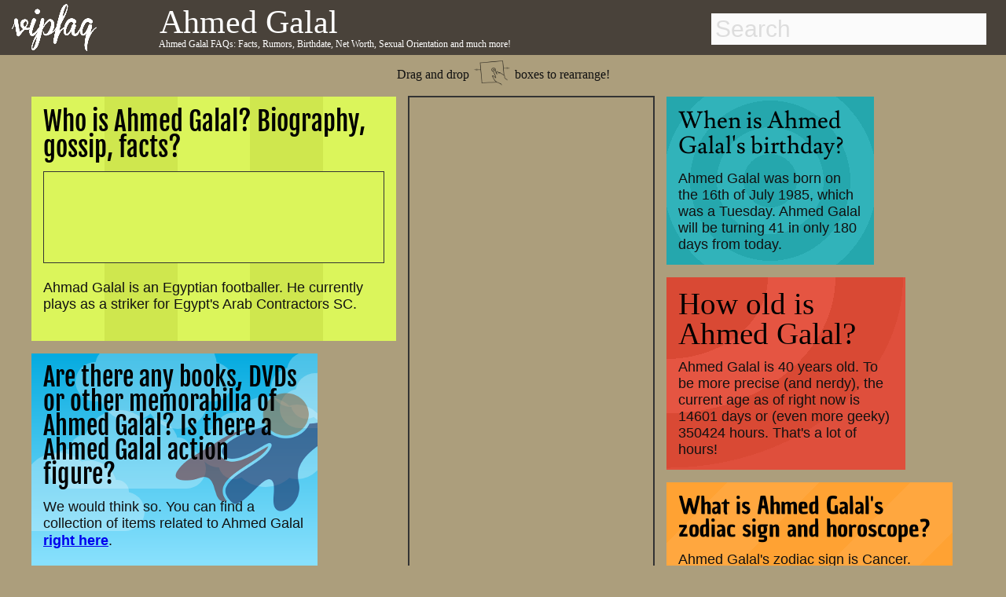

--- FILE ---
content_type: text/html; charset=utf-8
request_url: https://vipfaq.com/Ahmed_Galal.html
body_size: 10921
content:
 
<!DOCTYPE html>
<html lang="en">
<head>
  <link rel="canonical" href="http://www.vipfaq.com/Ahmed Galal.html">
  <link rel="shortcut icon" href="favicon.ico"> 
  <meta charset="utf-8">
  <meta http-equiv="Content-Type" content="text/html;charset=UTF-8">
  <meta name="viewport" content="width=device-width, initial-scale=1"/>
  <title>Ahmed Galal FAQs 2026- Facts, Rumors and the latest Gossip. </title> 
  <meta name="description" content="Answers to your questions about Ahmed Galal's life, age, relationships, sexual orientation, drug usage, net worth and the latest gossip!"/>	
  <meta name="keywords" content="Ahmed Galal, FAQs, facts, rumors, gossip, birthday, dead, death date, birth date, net worth, gay, pregnant, drugs, weed, cocaine, smoke, sexual orientation, 2014"/> 
  <link href="https://plus.google.com/109774713609614726819" rel="publisher">
 <style>.drag,h1{font-family:BenchNine,serif}h1,nav{position:fixed}footer,nav{background:#49423a;width:100%}body,footer,nav{width:100%}#container .adjust a,#results a,.indeximage,.llink{text-decoration:none}abbr,address,article,aside,audio,b,blockquote,body,canvas,caption,cite,code,dd,del,details,dfn,div,dl,dt,em,fieldset,figcaption,figure,footer,form,h1,h2,h3,h4,h5,h6,header,hgroup,html,i,iframe,img,ins,kbd,label,legend,li,mark,menu,nav,object,ol,p,pre,q,samp,section,small,span,strong,summary,table,tbody,td,tfoot,th,thead,time,tr,ul,var,video{margin:0;padding:0;border:0;font-size:100%;vertical-align:baseline;speak:none;font-style:normal;font-weight:400;font-variant:normal;text-transform:none;-webkit-font-smoothing:antialiased}body{background:#ac9e7c;font-weight:700;font-size:1.1em;color:#111}h1{color:#fff;font-size:.7em;font-weight:400;line-height:.7em;top:52px;left:202px;z-index:201}h2,h4{color:#000;font-weight:700}h2{font-size:1.5em;margin-bottom:-.2em}h4{margin-top:20px;font-size:1.2em}nav{height:70px;top:0;z-index:101}.arrow,.drag,.dragimg,.social,footer{position:relative}footer{height:60px;bottom:-200px}.social{height:30px;top:15px;opacity:.8;left:50px;text-align:right}.dragimg{width:50px;top:10px}.arrow{width:40px;top:-4px}.drag{top:-40px;font-size:.9em;font-weight:400;line-height:.7em;margin-bottom:-25px;text-align:center}.explain,.explain2{top:-30px;font-size:1.5em;font-weight:400;line-height:.7em;position:relative;font-family:BenchNine,serif}.explain{right:80px;margin-bottom:0;text-align:right}.explain2{left:0;margin-bottom:-20px;text-align:left}.indexname,.item.h2 h2,.item.h3 h2{line-height:1em;font-weight:400}.green-button,.outeroutput,.zodiac{text-align:center}#maincontainer{top:105px;min-height:800px;width:95%;margin:0 auto;position:relative}.logo{top:5px;left:15px;position:fixed;z-index:102;height:60px}.footnote{font-size:.4em;margin-top:15px;margin-bottom:-20px}.footnote2{font-size:.4em;color:#aaa;top:1px;margin-bottom:0;position:relative}.indexname{color:#fff;left:0;top:-65px;position:relative;width:85%;bottom:10px;font-family:BenchNine,serif;font-size:1em;padding:5px;margin-right:4px;margin-bottom:-48px;background:rgba(20,20,20,.8)}.photo{margin-top:25px}*{-webkit-box-sizing:border-box;-moz-box-sizing:border-box;box-sizing:border-box}body{font-family:sans-serif}.packery{width:100%}.packery:after{content:' ';display:block;clear:both}.item{background:#C09;border:8px solid #ac9e7c;margin:0;overflow:hidden;z-index:2}.adsense,.adsense2{width:calc(100%);height:calc(100%)}.item.h10,.item.h12,.item.h13,.item.h14,.item.h15,.item.h2,.item.h20,.item.h4,.item.h5,.item.h6,.item.h7,.item.h8{height:auto}.itempadding{padding:15px;z-index:3}.item:hover{border-color:#49423a;cursor:move;z-index:1}.item.w15,.item.w15:hover{border:1px solid #333}.item.w2{width:auto;background:#fbb535}.item.h2 h2{font-family:'Fjalla One',serif;font-size:1.9em}.item.h2{min-width:300px;max-width:480px;background:#cfe74e;background:repeating-linear-gradient(90deg,#cfe74e 20%,#cfe74e 40%,#dbf55b 40% ,#dbf55b 60%)}.item.h3 h2{font-family:Unkempt,serif;font-size:1.8em}.item.w3{width:auto;min-width:250px;max-width:420px;background:#c8197f;background:repeating-linear-gradient(90deg,#c8197f 10%,#c8197f 20%,#cf1e89 20%,#cf1e89 30%)}.item.h4 h2{font-family:Lusitana,serif;font-size:1.7em;font-weight:400;line-height:1.1em}.item.h5 h2,.item.h6 h2{line-height:1em;font-weight:400}.item.w4{width:280px;background:-webkit-radial-gradient(circle,#25a7ad 20%,#31b3ba 20%,#31b3ba 40%,#25a7ad 40%,#25a7ad 60%,#31b3ba 60%,#31b3ba 80%,#25a7ad 80%);background:-o-radial-gradient(circle,#25a7ad 20%,#31b3ba 20%,#31b3ba 40%,#25a7ad 40%,#25a7ad 60%,#31b3ba 60%,#31b3ba 80%,#25a7ad 80%);background:-moz-radial-gradient(circle,#25a7ad 20%,#31b3ba 20%,#31b3ba 40%,#25a7ad 40%,#25a7ad 60%,#31b3ba 60%,#31b3ba 80%,#25a7ad 80%);background:radial-gradient(circle,#25a7ad 20%,#31b3ba 20%,#31b3ba 40%,#25a7ad 40%,#25a7ad 60%,#31b3ba 60%,#31b3ba 80%,#25a7ad 80%)}.item.h5 h2{font-family:BenchNine,serif;font-size:2.2em}.item.h5{background:#df4b35}.item.w5{width:auto;min-width:280px;max-width:320px;background-image:radial-gradient(ellipse at top left,#d94934 0,#d94934 30%,#e55542 30%,#e55542 50%,#d94934 50% ,#d94934 70% ,#df4f3c 70%,#df4f3c 90%)}.item.h6 h2{font-family:'Chau Philomene One',serif;font-size:1.7em}.item.h6{background:#ffa435}.item.w6{width:auto;min-width:250px;max-width:380px;background-image:repeating-linear-gradient(-45deg,#ffa73f 15%,#ffa73f 30%,#ffa233 30%,#ffa233 45%)}.item.w7,.item.w8,.item.w9{min-width:270px;max-width:295px;width:auto}.item.h7{background:#df4b35}.item.h7 h2{font-family:Lusitana,serif;font-size:1.7em;font-weight:400;line-height:1.1em}.item.w7{background:-webkit-radial-gradient(circle,#d94934 0,#d94934 30%,#e55542 30%,#e55542 50%,#d94934 50% ,#d94934 70% ,#e55542 70%,#e55542 90%);background:-o-radial-gradient(circle,#d94934 0,#d94934 30%,#e55542 30%,#e55542 50%,#d94934 50% ,#d94934 70% ,#e55542 70%,#e55542 90%);background:-moz-radial-gradient(circle,#d94934 0,#d94934 30%,#e55542 30%,#e55542 50%,#d94934 50% ,#d94934 70% ,#e55542 70%,#e55542 90%);background:radial-gradient(circle,#d94934 0,#d94934 30%,#e55542 30%,#e55542 50%,#d94934 50% ,#d94934 70% ,#e55542 70%,#e55542 90%)}.item.w8{background:#7e827a}.item.h8{background:#ffa233;background-image:repeating-linear-gradient(90deg,#ffa73f 15%,#ffa73f 30%,#ffa233 30%,#ffa233 45%)}.item.h8 h2{font-family:'Chau Philomene One',serif;font-size:1.7em;font-weight:400;line-height:1em}.item.h10 h2,.item.h11 h2,.item.h9 h2{font-size:1.8em;font-weight:400;line-height:1em}.item.w9{background:#000}.item.h9{height:auto;background:#b4cc32;background:repeating-linear-gradient(45deg,#cfe74e 20%,#cfe74e 40%,#b4cc32 40% ,#b4cc32 60%)}.item.h9 h2{font-family:Unkempt,serif}.item.h10 h2,.item.h11 h2,.item.h12 h2{font-family:'Fjalla One',serif}.item.w10{width:auto;min-width:310px;max-width:360px;background:#000}.item.h11,.item.h12{width:auto;min-width:250px}.item.h10{background:-webkit-linear-gradient(-30deg,#ffeeb0 20%,#a2d49f 20%,#a2d49f 30%,#c7c12f 30%,#c7c12f 40%,#fbb535 40%,#fbb535 50%,#f26247 50%,#f26247 60%,#ffeeb0 60%,#ffeeb0 100%);background:-moz-linear-gradient(-30deg,#ffeeb0 20%,#a2d49f 20%,#a2d49f 30%,#c7c12f 30%,#c7c12f 40%,#fbb535 40%,#fbb535 50%,#f26247 50%,#f26247 60%,#ffeeb0 60%,#ffeeb0 100%);background:linear-gradient(-30deg,#ffeeb0 20%,#a2d49f 20%,#a2d49f 30%,#c7c12f 30%,#c7c12f 40%,#fbb535 40%,#fbb535 50%,#f26247 50%,#f26247 60%,#ffeeb0 60%,#ffeeb0 100%)}.item.w11{background:#ff0}.item.h11{min-height:400px;max-width:550px;background:-webkit-linear-gradient(210deg,#ffeeb0 10%,#ffeeb0 20%,#a2d49f 20%,#a2d49f 30%);background:-moz-linear-gradient(210deg,#ffeeb0 10%,#ffeeb0 20%,#a2d49f 20%,#a2d49f 30%);background:repeating-linear-gradient(210deg,#ffeeb0 10%,#ffeeb0 20%,#a2d49f 20%,#a2d49f 30%)}.item.h12,.item.w12{background:#ffeeb0}.item.h12{max-width:320px}.item.w13,.item.w14{min-width:250px;max-width:310px;width:auto}.item.h12 h2{font-size:1.8em;font-weight:400;line-height:1em}.item.h13 h2,.item.h14 h2{font-family:'Chau Philomene One',serif;font-size:1.8em;line-height:1em;font-weight:400}.item.w13{background:#000}.item.h13{background:url(money.jpg) #fff}@-webkit-keyframes super-rainbow{20%,80%{background:linear-gradient(20deg,#c7c12f 10%,#fbb535 10%,#fbb535 20%,#f26247 20%,#f26247 30%,#c7c12f 30%,#c7c12f 40%,#fbb535 40%,#fbb535 50%,#f26247 50%,#f26247 60%,#c7c12f 60%,#c7c12f 70%,#fbb535 70%,#fbb553 80%,#f26247 80%,#f26247 90%,#c7c12f 90%)}40%{background:linear-gradient(20deg,#fbb535 10%,#f26247 10%,#f26247 20%,#c7c12f 20%,#c7c12f 30%,#fbb535 30%,#fbb535 40%,#f26247 40%,#f26247 50%,#c7c12f 50%,#c7c12f 60%,#fbb535 60%,#fbb553 70%,#f26247 70%,#f26247 80%,#c7c12f 80%,#c7c12f 90%,#fbb535 90%)}100%,60%{background:linear-gradient(20deg,#f26247 10%,#c7c12f 10%,#c7c12f 20%,#fbb535 20%,#fbb535 30%,#f26247 30%,#f26247 40%,#c7c12f 40%,#c7c12f 50%,#fbb535 50%,#fbb553 60%,#f26247 60%,#f26247 70%,#c7c12f 70%,#c7c12f 80%,#fbb535 80%,#fbb553 90%,#f26247 90%)}}@-moz-keyframes super-rainbow{33%{background:linear-gradient(90deg,#c7c12f 10%,#fbb535 10%,#fbb535 20%,#f26247 20%,#f26247 30%,#c7c12f 30%,#c7c12f 40%,#fbb535 40%,#fbb535 50%,#f26247 50%,#f26247 60%,#c7c12f 60%,#c7c12f 70%,#fbb535 70%,#fbb553 80%,#f26247 80%,#f26247 90%,#c7c12f 90%)}66%{background:linear-gradient(90deg,#fbb535 10%,#f26247 10%,#f26247 20%,#c7c12f 20%,#c7c12f 30%,#fbb535 30%,#fbb535 40%,#f26247 40%,#f26247 50%,#c7c12f 50%,#c7c12f 60%,#fbb535 60%,#fbb553 70%,#f26247 70%,#f26247 80%,#c7c12f 80%,#c7c12f 90%,#fbb535 90%)}100%{background:linear-gradient(90deg,#f26247 10%,#c7c12f 10%,#c7c12f 20%,#fbb535 20%,#fbb535 30%,#f26247 30%,#f26247 40%,#c7c12f 40%,#c7c12f 50%,#fbb535 50%,#fbb553 60%,#f26247 60%,#f26247 70%,#c7c12f 70%,#c7c12f 80%,#fbb535 80%,#fbb553 90%,#f26247 90%)}}.item.w14{background:0 0}.item.h14{background:linear-gradient(90deg,#c7c12f 10%,#fbb535 10%,#fbb535 20%,#f26247 20%,#f26247 30%,#c7c12f 30%,#c7c12f 40%,#fbb535 40%,#fbb535 50%,#f26247 50%,#f26247 60%,#c7c12f 60%,#c7c12f 70%,#fbb535 70%,#fbb553 80%,#f26247 80%,#f26247 90%,#c7c12f 90%);-webkit-animation:super-rainbow 10s infinite linear;-moz-animation:super-rainbow 10s infinite linear}.item.w15{width:auto;background:#01939a;ox-sizing:border-box;margin:10px;padding:5px}.item.h15{background:#fff}.item.h15 h2{font-family:BenchNine,serif;font-size:2em;font-weight:400;line-height:1.1em}@media (min-width:320px) and (max-width:336px){.item.w15{width:300px}}.item.w20{background:#ffeeb0}.item.h20{width:auto;min-width:310px;max-width:380px;background:#05abe0;background:-moz-linear-gradient(top,#05abe0 0,#53cbf1 49%,#87e0fd 86%);background:-webkit-gradient(linear,left top,left bottom,color-stop(0,#05abe0),color-stop(49%,#53cbf1),color-stop(86%,#87e0fd));background:-webkit-linear-gradient(top,#05abe0 0,#53cbf1 49%,#87e0fd 86%);background:-o-linear-gradient(top,#05abe0 0,#53cbf1 49%,#87e0fd 86%);background:-ms-linear-gradient(top,#05abe0 0,#53cbf1 49%,#87e0fd 86%);background:linear-gradient(to bottom,#05abe0 0,#53cbf1 49%,#87e0fd 86%);filter:progid:DXImageTransform.Microsoft.gradient( startColorstr='#05abe0', endColorstr='#87e0fd', GradientType=0 );background-repeat:no-repeat}.item.h20 h2{font-family:'Fjalla One',serif;font-size:1.8em;font-weight:400;line-height:1em}.main_window{overflow:hidden;display:inline-block;padding:0;margin:0;width:400px;height:500px;position:absolute;z-index:0}.cloud{width:200px;height:50px;background-color:#fff;border-radius:30px;opacity:.27;position:relative;z-index:0}.superman{width:230px;height:151px;opacity:.5;position:absolute;z-index:6;background-image:url(hero.png)}.righthere{font-weight:800;font-size:1.05em}.advertisement,.advertisement_gay{color:#333;font-size:.9em;font-weight:600}.zin{z-index:3;position:relative;height:auto}[data-type=white_1]:before,[data-type=white_2]:before,[data-type=white_3]:before,[data-type=white_4]:before,[data-type=white_5]:before,[data-type=white_6]:before{content:"";display:block;width:50px;height:50px;top:-20px;background-color:#fff;border-radius:30px;position:absolute}[data-type=white_1]:before{left:20px;box-shadow:80px 0 0 10px #fff,40px 0 0 20px #fff,110px 0 0 -5px #fff}[data-type=white_2]:before{left:25px;box-shadow:40px -10px 0 20px #fff,80px -10px 0 10px #fff,115px -5px 0 -10px #fff}[data-type=white_3]:before{left:25px;box-shadow:40px -10px 0 15px #fff,90px 0 0 15px #fff}[data-type=white_4]:before{left:20px;box-shadow:80px 0 0 10px #fff,40px 0 0 20px #fff,110px 0 0 -5px #fff,80px 25px 0 10px #fff,40px 25px 0 20px #fff,0 40px 0 -5px #fff}[data-type=white_5]:before{left:25px;box-shadow:40px -10px 0 20px #fff,80px -10px 0 10px #fff,115px -5px 0 -10px #fff,20px 30px 0 20px #fff,70px 30px 0 10px #fff,105px 40px 0 -10px #fff}[data-type=white_6]:before{left:25px;box-shadow:40px -10px 0 15px #fff,90px 0 0 15px #fff,20px 30px 0 15px #fff,80px 40px 0 15px #fff}.nam,.namebox{display:inline}@-webkit-keyframes linemove{from{left:-200px}to{left:400px}}@-moz-keyframes linemove{from{left:-200px}to{left:400px}}@-ms-keyframes linemove{from{left:-200px}to{left:400px}}@-o-keyframes linemove{from{left:-200px}to{left:400px}}@keyframes linemove{from{left:-200px}to{left:400px}}[data-speed="1"]{animation:linemove 24.01936s;-webkit-animation:linemove 24.01936s}[data-speed="2"]{animation:linemove 18.67113s;-webkit-animation:linemove 18.67113s}[data-speed="3"]{animation:linemove 16.99853s;-webkit-animation:linemove 26.99853s}[data-speed="4"]{animation:linemove 32.6682s;-webkit-animation:linemove 22.6682s}[data-speed="5"]{animation:linemove 21.20363s;-webkit-animation:linemove 21.20363s}[data-speed="6"]{animation:linemove 11.46404s;-webkit-animation:linemove 16.46404s}[data-speed="7"]{animation:linemove 45.58272s;-webkit-animation:linemove 85.58272s}[data-speed="8"]{animation:linemove 31.02697s;-webkit-animation:linemove 31.02697s}[data-speed="9"]{animation:linemove 8.79332s;-webkit-animation:linemove 23.79332s}[data-speed="10"]{animation:linemove 35.69691s;-webkit-animation:linemove 35.69691s}[data-speed="11"]{animation:linemove 36.87823s;-webkit-animation:linemove 36.87823s}[data-speed="12"]{animation:linemove 10.158s;-webkit-animation:linemove 20.158s}.cloud,.superman{-webkit-animation-timing-function:linear;-webkit-animation-iteration-count:infinite;animation-timing-function:linear;animation-iteration-count:infinite;-webkit-animation-delay:-40s}.stamp{width:auto;max-width:1213px;height:auto;background:#ac9e7c;border:2px solid #333;box-sizing:border-box;padding:5px}.advertisement{margin:-3px -5px 3px 0}.stamp1{position:absolute;right:350px;top:750px;z-index:100}.stamp2{position:absolute;top:0;left:480px;z-index:100;margin:7px}.stamp3{position:relative;bottom:0;width:97%;width:auto;max-width:1200px;left:0;margin:7px}.gayad,.textad{width:auto;border:1px solid #333;box-sizing:border-box;height:auto}.textad{background:#dbf55b;padding:5px}.gayad{padding:0 5px 5px;left:2px;margin:0}.advertisement_gay{margin-top:0;margin-left:-3px;margin-bottom:3px}@media (min-width:1960px){.stamp1{right:350px;top:450px}}@media (min-width:1280px) and (max-width:1959px){.stamp1{right:50px;top:750px}}@media (min-width:1360px){.stamp2{right:480px;left:auto}}@media (min-width:800px) and (max-width:1279px){.stamp1{right:0;top:1000px}}@media (min-width:660px) and (max-width:799px){.stamp1{left:0;top:1400px;bottom:auto;right:auto}}@media (min-width:100px) and (max-width:900px){.stamp2{top:900px;left:0}.stamp1{left:0;top:2400px;bottom:auto;right:auto}.gayad,.textad{padding:5px}.advertisement{margin-left:3px;margin-top:1px}.advertisement_gay{margin-left:3px;margin-top:0}}@media (min-width:100px) and (max-width:359px){.stamp{padding:0}.gayad,.textad{padding:5px 0 0}.textad{left:-5px!important}.item.w10{width:320px;margin-left:-4px}.gayad{width:304px;margin-left:-15px;margin-bottom:-5px}.advertisement{font-weight:400;font-size:.8em}}.item.h16 h2,.item.h17 h2{font-size:2em;line-height:1.1em;font-family:BenchNine,serif;font-weight:400}@media (min-width:100px) and (max-width:430px){.textad{padding:0}#maincontainer{width:98%}}.item.w16,.item.w17{width:270px;padding:2px;background:#49423a}.item.h16{height:auto;background:#49423a}.item.h17{height:270px;background:#49423a}.item.is-dragging,.item.is-positioning-post-drag{border-color:#222;transition:background-color .2s ease-in-out;-moz-transition:background-color .2s ease-in-out;-webkit-transition:background-color .2s ease-in-out;background:#bc008d;opacity:.7;z-index:10}.like,.nam,.namebox{z-index:200}@font-face{font-family:Damion;font-style:normal;font-weight:400;src:local('Damion'),url(http://themes.googleusercontent.com/static/fonts/damion/v4/qyDz-al48wZmmi6RcQn1Mg.woff) format('woff')}@font-face{font-family:'Open Sans';font-style:normal;font-weight:400;src:local('Open Sans'),local('OpenSans'),url(http://themes.googleusercontent.com/static/fonts/opensans/v8/cJZKeOuBrn4kERxqtaUH3T8E0i7KZn-EPnyo3HZu7kw.woff) format('woff')}@font-face{font-family:Unkempt;font-style:normal;font-weight:400;src:local('Unkempt'),url(http://themes.googleusercontent.com/static/fonts/unkempt/v5/MsFMwD9wD1OCzqw3trD0PA.woff) format('woff')}.nam{top:22px;left:196px;position:absolute;color:#fff;font-size:40px}.namebox{top:-16px;position:relative;font-family:BenchNine,serif;font-size:42px;font-weight:400;line-height:.7em;padding-left:7px}.like,svg{display:inline-block;position:absolute}.like{top:-40px;margin-left:7px}h4#results-text,ul#results{display:none;background:#fff}.suche{position:absolute;right:25px}input#search{width:350px;height:40px;padding:5px;margin-top:17px;margin-bottom:15px;-webkit-border-radius:0;-moz-border-radius:0;border-radius:0;outline:0;border:0 solid #6f3c3d;font-size:30px;line-height:40px;color:#333;background:#fbfbfb}::-webkit-input-placeholder{color:#ddd}:-moz-placeholder{color:#ddd}::-moz-placeholder{color:#ddd}:-ms-input-placeholder{color:#ddd}input#search:focus,input#search:hover{color:#333;border:0 solid #111;-moz-box-shadow:0 1px 3px rgba(0,0,0,.25) inset,0 1px 0 rgba(255,255,255,1);-webkit-box-shadow:0 1px 3px rgba(0,0,0,.25) inset,0 1px 0 rgba(255,255,255,1);box-shadow:0 1px 3px rgba(0,0,0,.25) inset,0 1px 0 rgba(255,255,255,1)}ul#results{width:350px;margin-top:4px;border:1px solid #ababab;-webkit-border-radius:2px;-moz-border-radius:2px;border-radius:2px;-webkit-box-shadow:rgba(0,0,0,.15) 0 1px 3px;-moz-box-shadow:rgba(0,0,0,.15) 0 1px 3px;box-shadow:rgba(0,0,0,.15) 0 1px 3px}ul#results li{padding:8px;cursor:pointer;background:#fff;border-top:1px solid #cdcdcd;transition:background-color .3s ease-in-out;-moz-transition:background-color .3s ease-in-out;-webkit-transition:background-color .3s ease-in-out;list-style-type:none}ul#results li:hover{background-color:#F7F7F7}ul#results li:first-child{border-top:none}ul#results li h3,ul#results li h4{transition:color .3s ease-in-out;-moz-transition:color .3s ease-in-out;-webkit-transition:color .3s ease-in-out;color:#444;line-height:1.2em;font-size:1.4em}ul#results li:hover h3,ul#results li:hover h4{color:#3b3b3b;font-weight:700}.zodiac{font-size:3em;line-height:1.1em;margin-bottom:0}svg{opacity:.09;top:0;left:0}.dsign,.output{display:inline}#container .drug,#container .hot,.dsign,.output{position:relative}#container{margin-top:20px;color:#fff}#container .adjust{margin-left:-70px}#container .bar1,#container .bar2,#container .bar3{font-weight:700;margin-bottom:5px;margin-left:0;letter-spacing:-1px;background:#09c;padding:10px;font-size:20px;color:#fff;border-left:80px solid #333;height:50px;-webkit-border-radius:0 1em 1em 0;-moz-border-radius:0 1em 1em 0;border-radius:0 1em 1em 0}#container .adjust a{border-radius:.3em;color:#09c;line-height:30px;padding-bottom:10px;padding-top:10px;padding-right:80px;margin-left:-15px}#container div a:hover{color:#fff}.dsign,output{font-size:2em;color:#000}#container .bar1:hover,#container .bar2:hover,#container .bar3:hover{border-left:80px solid #444}#container .hot{width:250px}#container .drug{width:250px;margin-left:10px}.hot:hover{transform:scale(1.1);-ms-transform:scale(1.1);-moz-transform:scale(1.1);-webkit-transform:scale(1.1);-o-transform:scale(1.1)}.drug:hover{transform:scale(1.05);-ms-transform:scale(1.05);-moz-transform:scale(1.05);-webkit-transform:scale(1.05);-o-transform:scale(1.05);transform:rotate(7deg);-ms-transform:rotate(7deg);-webkit-transform:rotate(7deg)}input[type=range]{-webkit-appearance:none;border-radius:5px;box-shadow:inset 0 0 5px #333;background-color:#999;height:20px;vertical-align:middle;width:99%;outline-style:none;-moz-outline-style:none}input[type=range]::-moz-range-track{-moz-appearance:none;border-radius:5px;border:1px solid #333;box-shadow:inset 0 0 5px #333;background-color:#666;height:10px}input[type=range]::-webkit-slider-thumb{-webkit-appearance:none!important;border-radius:2px;background-color:#FFF;box-shadow:inset 0 0 10px rgba(000,000,000,.3);border:1px solid #666;height:50px;width:20px}input[type=range]::-moz-range-thumb{-moz-appearance:none;border-radius:20px;background-color:#FFF;border:1px solid #666;box-shadow:inset 0 0 10px rgba(000,000,000,.2);height:20px;width:20px}output{width:100%;outline-style:none;-moz-outline-style:none}.output{width:50%}.outeroutput{width:auto;margin-top:20px}.dsign{width:20px}.green-button{background:#a0d751;margin-top:5px;margin-left:52px;margin-bottom:15px;float:center;border:1px solid #9aca56;border-radius:5px;-moz-border-radius:5px;-webkit-border-radius:5px;padding:10px;color:#fff;width:60%;font-size:25px;transition:box-shadow .5s}@font-face{font-family:BenchNine;font-style:normal;font-weight:400;src:local('BenchNine Regular'),local('BenchNine-Regular'),url(http://themes.googleusercontent.com/static/fonts/benchnine/v2/xmB9oJNpSFKa3qTF2JABPj8E0i7KZn-EPnyo3HZu7kw.woff) format('woff')}@font-face{font-family:'Chau Philomene One';font-style:normal;font-weight:400;src:local('Chau Philomene One'),local('ChauPhilomeneOne-Regular'),url(fonts/KKc5egCL-a2fFVoOA2x6tLCP4LGfprDLBfU97ANpU-o.woff) format('woff')}@font-face{font-family:'Fjalla One';font-style:normal;font-weight:400;src:local('Fjalla One'),local('FjallaOne-Regular'),url(fonts/rxxXUYj4oZ6Q5oDJFtEd6hsxEYwM7FgeyaSgU71cLG0.woff) format('woff')}@font-face{font-family:Lusitana;font-style:normal;font-weight:400;src:local('Lusitana'),url(fonts/tAIvAkRzqMJf8Y4fM1R7PfesZW2xOQ-xsNqO47m55DA.woff) format('woff')}@font-face{font-family:'Open Sans';font-style:normal;font-weight:400;src:local('Open Sans'),local('OpenSans'),url(fonts/cJZKeOuBrn4kERxqtaUH3T8E0i7KZn-EPnyo3HZu7kw.woff) format('woff')}@font-face{font-family:Unkempt;font-style:normal;font-weight:400;src:local('Unkempt'),url(fonts/MsFMwD9wD1OCzqw3trD0PA.woff) format('woff')}.fb-comments,.fb-comments *{width:100%!important}@media (min-width:0px) and (max-width:1110px){.nam,.namebox{font-size:25px}.like,.namebox{padding-left:7px}.namebox,h1{font-family:BenchNine,serif;font-weight:400;line-height:.7em}.like,h1{position:relative}nav{height:50px}.logo{top:5px;left:15px;height:40px}.nam{top:22px;left:100px;width:auto}.namebox{top:-11px}.like{top:-17px}h1{font-size:.8em;color:#333;top:-45px;left:0;margin-left:-10px;margin-bottom:-10px;margin-right:10px;z-index:2}.suche{position:absolute;right:25px}input#search{width:300px;height:35px;font-size:23px;line-height:26px;margin-top:7px}.explain,.explain2{font-size:1.1em;font-weight:400}ul#results{width:300px}.explain{line-height:1.2em}.explain2{line-height:.7em}@media (min-width:0px) and (max-width:900px){.explain2{margin-top:10px}@media (min-width:0px) and (max-width:700px){.like,.namebox{display:none}.logo{top:5px;left:15px;height:40px}.namebox{top:-14px;font-family:BenchNine,serif;font-size:25px;font-weight:400;line-height:.7em;padding-left:7px}h1{top:-45px;margin-left:-10px;margin-bottom:-10px;margin-right:10px}@media (min-width:0px) and (max-width:600px){.explain{display:none}.explain2{margin-top:30px;margin-bottom:-25px}@media (min-width:0px) and (max-width:500px){h1{padding-left:10px;line-height:1em}.suche{right:15px}input#search{width:250px;height:35px}ul#results{width:250px}@media (min-width:0px) and (max-width:450px){.explain2{line-height:1em;font-size:1em}.like{display:none}.logo{left:10px}@media (min-width:0px) and (max-width:360px){.logo{left:10px}.suche{right:10px}input#search{width:220px;height:35px}ul#results{width:220px}}}}}}}}</style>	 	 	 	 

  <!-- Open Graph data  -->
  <meta property="og:title" content="Ahmed Galal FAQs 2026- Facts, Rumors and the latest Gossip. " />
  <meta property="og:type" content="website" />	
  <meta property="og:url" content="http://www.vipfaq.com/Ahmed_Galal.html" />
  <meta property="og:image" content="http://www.vipfaq.com/logo.png"/>		
  <meta property="og:description" content="Answers to your questions about Ahmed Galal's life, age, relationships, sexual orientation, drug usage, net worth and the latest gossip!"/>
  <meta property="fb:app_id" content="824647937560254"/>
  <meta property="og:site_name" content="vipfaq.com" />
  
 <script async src="//pagead2.googlesyndication.com/pagead/js/adsbygoogle.js"></script>
 <script>
  (adsbygoogle = window.adsbygoogle || []).push({
    google_ad_client: "ca-pub-9829861663364875",
    enable_page_level_ads: true,
    vignettes: {google_ad_channel: '6270865943'},
    overlays: {google_ad_channel: '6270865943'}
  });
 </script>
 </head> 
<body> <a href="index.html"> <img class="logo" src="vipfaq.png" alt="vipfaq, Celebrity facts and the latest gossip"></a>
 <nav>
  <div class=suche>
   <!-- Main Input -->
   <input type="text" id="search" autocomplete="off" placeholder="Search">
   <!-- Show Results -->
   <ul id="results"></ul>
  </div>
        <div class="nam"><div class="namebox">Ahmed Galal</div><div class="like"><div class="fb-like" data-href="https://www.facebook.com/pages/vipfaqcom/794090500610753" data-layout="button" data-action="like" data-show-faces="false" data-share="false"></div></div></div>
 </nav>
<article>
			      <div id="maincontainer" itemscope itemtype ="http://schema.org/Person"><div id="fb-root"></div>
			      <div class="mainh1"><h1><span itemprop="name">Ahmed Galal</span> FAQs: Facts, Rumors, Birthdate, Net Worth, Sexual Orientation and much more!</h1></div>
			      <div class="drag">Drag and drop <img class="dragimg" src="drag.png" alt="drag and drop finger icon"> boxes to rearrange!</div><div class="packery"  data-packery-options='{ "itemSelector": ".item", "stamp": ".stamp" } '><section><div class="stamp stamp2"><style>.vipfaq1b { width: 300px; height: 600px; padding-left:0px;}@media(min-width: 410px) { .vipfaq1b { width: 300px; height:600px; padding-left:-20px; margin-left:0px;}}</style><div id="ezoic-pub-ad-placeholder-101"><script async src="//pagead2.googlesyndication.com/pagead/js/adsbygoogle.js"></script><ins class="adsbygoogle vipfaq1b"     style="display:inline-block"     data-ad-client="ca-pub-9829861663364875"     data-ad-slot="7747599148"></ins><script>(adsbygoogle = window.adsbygoogle || []).push({});</script></div></div></section><section><div class="item w2 h2"><div class="itempadding"><h2>Who is Ahmed Galal? Biography, gossip, facts?</h2><br>
             <div class="textad"><div class="advertisement"></div><style>
.vipfaqtext1 { width: 400px; height: 100px;  margin-bottom:-40px;}
@media(max-width: 460px) { .vipfaqtext1 { width: 360px; height:100px;  }}
@media(max-width: 400px) { .vipfaqtext1 { width: 320px; height:100px;  }}
@media(max-width: 360px) { .vipfaqtext1 { width: 260px; height:100px;  }}
</style>
<div id="ezoic-pub-ad-placeholder-102">
<script async src="//pagead2.googlesyndication.com/pagead/js/adsbygoogle.js"></script>
<!-- vipfaq-text1 -->
<ins class="adsbygoogle vipfaqtext1"
     style="display:inline-block"
     data-ad-client="ca-pub-9829861663364875"
     data-ad-slot="7607998340"></ins>
<script>
(adsbygoogle = window.adsbygoogle || []).push({});
</script></div></div><br>Ahmad Galal is an Egyptian footballer. He currently plays as a striker for Egypt's Arab Contractors SC.<br><br></div></div></section><section><div class="item w4 h4"><div class="itempadding"><h2>When is Ahmed Galal's birthday?</h2><br>Ahmed Galal was born on the <time itemprop="birthDate" datetime="1985-07-16">16th of July 1985</time>, which was a Tuesday. Ahmed Galal will be turning 41 in only 180 days from today.<br></div></div></section><section><div class="item w5 h5"><div class="itempadding"><h2>How old is Ahmed Galal?</h2><br>Ahmed Galal is 40 years old. To be more precise (and nerdy), the current age as of right now is 14601 days or (even more geeky) 350424 hours. That's a lot of hours!<br></div></div></section><section><div class="item w20 h20">  <div class="main_window">
     <div class="cloud" data-type="white_4" style="top: 18px;" data-speed="1"></div>
     <div class="cloud" data-type="white_2" style="top: 72px;" data-speed="2"></div>
     <div class="superman"  style="top: 50px;" data-speed="3"></div>
     <div class="cloud" data-type="white_4" style="top: -5px;" data-speed="6"></div>
     <div class="cloud" data-type="white_6" style="top: -139px;" data-speed="8"></div>
     <div class="cloud" data-type="white_1" style="top: -155px;" data-speed="9"></div>
     <div class="cloud" data-type="white_2" style="top: -74px;" data-speed="10"></div>
  </div><div class="itempadding"><div class="zin"><h2>Are there any books, DVDs or other memorabilia of Ahmed Galal? Is there a Ahmed Galal action figure?</h2><br>We would think so. You can find a collection of items related to Ahmed Galal <a class="righthere" target="_blank" rel="nofollow" href="http://www.amazon.com/s/ref=nb_sb_noss?url=search-alias%3Daps&field-keywords=Ahmed Galal&tag=fairymeadows-20"> right here</a>. <br><br><script src="//z-na.amazon-adsystem.com/widgets/onejs?MarketPlace=US&adInstanceId=98635e8f-0b67-4617-8bfb-c37db3a968bb"></script><br></div></div></div></section><section><div class="item w6 h6"><div class="itempadding"><h2>What is Ahmed Galal's zodiac sign and horoscope?</h2><br>Ahmed Galal's zodiac sign is Cancer.<br> <div class="zodiac">♋</div>The ruling planet of Cancer is the Moon. Therefore, lucky days are Tuesdays and lucky numbers are: 9, 18, 27, 36, 45, 54, 63 and 72. Orange, Lemon and Yellow are Ahmed Galal's lucky colors. Typical positive character traits of Cancer include: Good Communication Skills, Gregariousness, Diplomacy, Vivacity and Enthusiasm. Negative character traits could be: Prevarication, Instability, Indecision and Laziness.<br></div></div></section><section><div class="item w10 h10"><div class="itempadding"><style>#container .bar1 {width:100px;}</style><style>#container .bar2 {width:100px;}</style><style>#container .bar3 {width:100px;}</style><h2>Is Ahmed Galal gay or straight?</h2><br>Many people enjoy sharing rumors about the sexuality and sexual orientation of celebrities. We don't know for a fact whether Ahmed Galal is gay, bisexual or straight. However, feel free to tell us what you think! Vote by clicking below.
		<div id="container">
		      <div class="bar1" ><div class="adjust"><a href="" class="vote" idd="7797-gay" name="gay">Gay</a></div></div>
		      <div class="bar2" ><div class="adjust"><a href="" class="vote" idd="7797-gay" name="straight">Straight</a></div></div>
		      <div class="bar3" ><div class="adjust"><a href="" class="vote" idd="7797-gay" name="bi">Bi</a></div></div>
		</div><br>0% of all voters think that Ahmed Galal is gay (homosexual), 0% voted for straight (heterosexual), and 0% like to think that Ahmed Galal is actually bisexual.
		<br><br><div class="gayad"><div class="advertisement_gay">Advertisement</div>
<div id="ezoic-pub-ad-placeholder-103">
<script async src="//pagead2.googlesyndication.com/pagead/js/adsbygoogle.js"></script>
<!-- vipfaq-mediumrectangle -->
<ins class="adsbygoogle"
     style="display:inline-block;width:300px;height:250px"
     data-ad-client="ca-pub-9829861663364875"
     data-ad-slot="3177798749"></ins>
<script>
(adsbygoogle = window.adsbygoogle || []).push({});
</script></div>
</div><br></div></div></section><section><div class="item w3 h3"><div class="itempadding"><h2>Is Ahmed Galal still alive? Are there any death rumors?</h2><br>Yes, as far as we know, Ahmed Galal is still alive. We don't have any current information about Ahmed Galal's health. However, being younger than 50, we hope that everything is ok.<br></div></div></section><section><div class="item w2 h2"><div class="itempadding"><h2>Which team(s) did Ahmed Galal play for?</h2><br>Ahmed Galal has played for multiple teams, the most important are: Al-Ittihad Al-Sakndary, Al-Masry Club, Al Ahly SC, Al Sharqia Governorate, Arab Contractors SC, Egypt national football team and Ittihad El-Shorta.<br></div></div></section><section><div class="item w12 h12"><div class="itempadding"><h2>Is Ahmed Galal hot or not?</h2><br>Well, that is up to you to decide! Click the "HOT"-Button if you think that Ahmed Galal is hot, or click "NOT" if you don't think so.<div id="container">
		      <div class="hot" ><a href="" class="vote" idd="7797-hot" name="hot"><img class="hot" src="hot.png" alt="hot"></a></div>
		      <div class="hot" ><a href="" class="vote" idd="7797-hot" name="nothot"><img class="hot" src="not.png" alt="not hot"></a></div>
		</div>0% of all voters think that Ahmed Galal is hot, 0% voted for "Not Hot". <br></div></div></section><section><div class="item w4 h4"><div class="itempadding"><h2>Which position does Ahmed Galal play?</h2><br>Ahmed Galal plays as a Forward.<br></div></div></section><section><div class="item w5 h5"><div class="itempadding"><h2>Who are similar soccer players to Ahmed Galal?</h2><br><a href="David_Farkash.html" class="llink">David Farkash</a>, <a href="Joe_Satterthwaite.html" class="llink">Joe Satterthwaite</a>, <a href="Gary_DeLong.html" class="llink">Gary DeLong</a>, <a href="Mardek_Chabarian.html" class="llink">Mardek Chabarian</a> and <a href="M._Mellor.html" class="llink">M. Mellor</a> are soccer players that are similar to Ahmed Galal. Click on their names to check out their FAQs.<br></div></div></section><section><div class="item w11 h11"><div class="itempadding"><h2>What is Ahmed Galal doing now?</h2><br>Supposedly, 2026 has been a busy year for Ahmed Galal. However, we do not have any detailed information on what Ahmed Galal is doing these days. Maybe you know more. Feel free to add the latest news, gossip, official contact information such as mangement phone number, cell phone number or email address, and your questions below.<div class="fb-comments" data-href="http://www.vipfaq.com//Ahmed_Galal.html" data-width="100%" data-numposts="5" data-colorscheme="light"></div><br></div></div></section><section><div class="item w14 h14"><div class="itempadding"><h2>Does Ahmed Galal do drugs? Does Ahmed Galal smoke cigarettes or weed?</h2><br>It is no secret that many celebrities have been caught with illegal drugs in the past. Some even openly admit their drug usuage. Do you think that Ahmed Galal does smoke cigarettes, weed or marijuhana? Or does Ahmed Galal do steroids, coke or even stronger drugs such as heroin? Tell us your opinion below. <div id="container">
		      <div class="hot" ><a href="" class="vote" idd="7797-drugs" name="regular"><img class="drug" src="regular.png" alt="regular"></a></div>
		      <div class="hot" ><a href="" class="vote" idd="7797-drugs" name="recreational"><img class="drug" src="recreational.png" alt="recreational"></a></div>
		      <div class="hot" ><a href="" class="vote" idd="7797-drugs" name="never"><img class="drug" src="never.png" alt="never"></a></div>
		</div>0% of the voters think that Ahmed Galal does do drugs regularly, 0% assume that Ahmed Galal does take drugs recreationally and 0% are convinced that Ahmed Galal has never tried drugs before. <br></div></div></section><section><div class="item w7 h7"><div class="itempadding"><h2>Are there any photos of Ahmed Galal's hairstyle or shirtless?</h2><br>There might be. But unfortunately we currently cannot access them from our system. We are working hard to fill that gap though, check back in tomorrow!<br></div></div></section><section><div class="item w13 h13"><div class="itempadding"><h2>What is Ahmed Galal's net worth in 2026? How much does Ahmed Galal earn?</h2><br>According to various sources, Ahmed Galal's net worth has grown significantly in 2026. However, the numbers vary depending on the source. If you have current knowledge about Ahmed Galal's net worth, please feel free to share the information below.<div id="container">

<form  id="networth" method="post">
<input type=range name="selectedworth" min=3 max=10 value=6 step=0.1 list=tickmarks onchange="rangevalue.value=Math.round(Math.pow(10,value))">
<input type="hidden" name="artistid" value="7797">
<div class="outeroutput"><div class="dsign">$</div><div class="output"><output id="rangevalue">1000000</output></div></div>
<button type="button" class="green-button" onclick="processDetails();">Submit</button>
</form>
</div>As of today, we do not have any current numbers about Ahmed Galal's net worth in 2026 in our database. If you know more or want to take an educated guess, please feel free to do so above.<br></div></div></section></div></div></article></body><footer>
<a href="https://www.facebook.com/pages/vipfaqcom/794090500610753" target="_blank"><img class="social" src="fb.png" alt="facebook logo"></a>
<a href="https://plus.google.com/u/0/b/109774713609614726819/109774713609614726819/posts" target="_blank"><img class="social" src="gp.png" alt="google plus logo"></a>
<a href="privacy.html"><img class="social" src="privacy.png" alt="privacy and terms of usage"></a>
<img class="social" src="copyright.png" alt="copyright">
</footer>
<script src="jquery-1.11.1.min.js"></script>
<script src="jquery-migrate-1.2.1.min.js"></script>
<script src="vip_js_search.min.js"></script>
<script src="vip_js_vote.js"></script>
<script src="vip_js_packndrag.min.js"></script>
<script>
      if (screen.width <=1280 && screen.width >360 ) { 
        var stampElem = document.querySelector('.stamp');

	docReady( function() {var container = document.querySelector('.packery');
	var pckry = new Packery( container, {   
		 itemSelector: '.item',
		 stamp: ".stamp"
		});
	pckry.stamp( stampElem );
	var itemElems = pckry.getItemElements();
	    var elem = itemElems[0];
	    var draggie = new Draggabilly( elem );
	    pckry.bindDraggabillyEvents( draggie );
	    var elem = itemElems[2];
	    var draggie = new Draggabilly( elem );
	    pckry.bindDraggabillyEvents( draggie ); 
	    var elem = itemElems[3];
	    var draggie = new Draggabilly( elem );
	    pckry.bindDraggabillyEvents( draggie );   
	setTimeout(function(){ pckry.layout(); }, 1000);
	setTimeout(function(){ pckry.layout(); }, 2000);
	setTimeout(function(){ pckry.layout(); }, 3000);
	setTimeout(function(){ pckry.layout(); }, 4000);
	setTimeout(function(){ pckry.layout(); }, 5000);
	setTimeout(function(){ pckry.layout(); }, 8000);});}
	
       else if (screen.width <=360 && screen.width >0 ) { 
	docReady( function() {var container = document.querySelector('.packery');
	var pckry = new Packery( container, {
		 itemSelector: '.item',
		 stamp: ".stamp"
		 });
	var itemElems = pckry.getItemElements(); 
	setTimeout(function(){ pckry.layout(); }, 1000);
	setTimeout(function(){ pckry.layout(); }, 2000);
	setTimeout(function(){ pckry.layout(); }, 3000);
	setTimeout(function(){ pckry.layout(); }, 4000);
	setTimeout(function(){ pckry.layout(); }, 5000);
	setTimeout(function(){ pckry.layout(); }, 8000);});}

       else  { 
	docReady( function() {var container = document.querySelector('.packery');
	var pckry = new Packery( container, {
		 itemSelector: '.item',
		 stamp: ".stamp"
		 });
	var itemElems = pckry.getItemElements();
	for ( var i=0, len = itemElems.length; i < len-1; i++ ) {
	    var elem = itemElems[i];
	    var draggie = new Draggabilly( elem );
	    pckry.bindDraggabillyEvents( draggie ); } 
	setTimeout(function(){ pckry.layout(); }, 1000);
	setTimeout(function(){ pckry.layout(); }, 2000);
	setTimeout(function(){ pckry.layout(); }, 3000);
	setTimeout(function(){ pckry.layout(); }, 4000);
	setTimeout(function(){ pckry.layout(); }, 5000);
	setTimeout(function(){ pckry.layout(); }, 8000);});}
</script>
<script>
  (function(i,s,o,g,r,a,m){i['GoogleAnalyticsObject']=r;i[r]=i[r]||function(){
  (i[r].q=i[r].q||[]).push(arguments)},i[r].l=1*new Date();a=s.createElement(o),
  m=s.getElementsByTagName(o)[0];a.async=1;a.src=g;m.parentNode.insertBefore(a,m)
  })(window,document,'script','//www.google-analytics.com/analytics.js','ga');
  ga('create', 'UA-66173598-4', 'auto');
  ga('send', 'pageview');
</script>
<script>(function(d, s, id) {var js, fjs = d.getElementsByTagName(s)[0];
	if (d.getElementById(id)) return;js = d.createElement(s);
	    js.id = id;js.src = "//connect.facebook.net/en_EN/all.js#xfbml=1";
	    fjs.parentNode.insertBefore(js, fjs);}(document, 'script', 'facebook-jssdk'));</script>


<link rel="stylesheet" type="text/css" href="style2.css">




--- FILE ---
content_type: text/html; charset=utf-8
request_url: https://www.google.com/recaptcha/api2/aframe
body_size: 267
content:
<!DOCTYPE HTML><html><head><meta http-equiv="content-type" content="text/html; charset=UTF-8"></head><body><script nonce="YAGirMN2fl6TwazU_cAjEQ">/** Anti-fraud and anti-abuse applications only. See google.com/recaptcha */ try{var clients={'sodar':'https://pagead2.googlesyndication.com/pagead/sodar?'};window.addEventListener("message",function(a){try{if(a.source===window.parent){var b=JSON.parse(a.data);var c=clients[b['id']];if(c){var d=document.createElement('img');d.src=c+b['params']+'&rc='+(localStorage.getItem("rc::a")?sessionStorage.getItem("rc::b"):"");window.document.body.appendChild(d);sessionStorage.setItem("rc::e",parseInt(sessionStorage.getItem("rc::e")||0)+1);localStorage.setItem("rc::h",'1768618395996');}}}catch(b){}});window.parent.postMessage("_grecaptcha_ready", "*");}catch(b){}</script></body></html>

--- FILE ---
content_type: text/css
request_url: https://vipfaq.com/style2.css
body_size: 4716
content:
.item.h12 {background: #ffeeb0 ; background-image: url([data-uri]); 
background-repeat:no-repeat; }
